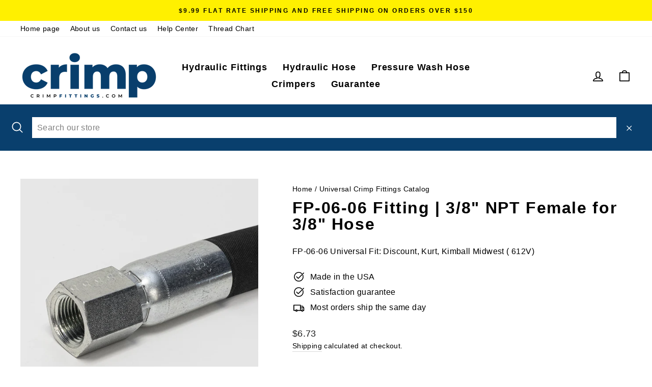

--- FILE ---
content_type: application/javascript; charset=utf-8
request_url: https://searchanise-ef84.kxcdn.com/preload_data.1P3g0d1v2T.js
body_size: 2471
content:
window.Searchanise.preloadedSuggestions=['crimp fittings','hydraulic hose','1/2 hydraulic hose','jic female','3/8 npt to npt fitting','1 hydraulic hose','crimp fitting','hose fittings','crimp for 1/2 hose','90 degree male','1/4 hydraulic hose','1/4 female crimp fittings','parker 43 series','parker hose','orfs female','bspp female crimp fitting','3/4 hyd hose','04u-j04 fitting','1/2 hose fittings','3/4 jic female','hydraulic fittings 12','3/8 id hose','bsp fittings','orfs male','swivel male','06u-606 fitting','series 43 fitting','04u-604 fitting','din fittings','degree fitting','3/4 male jic to 3/4 male','10 jic female','2 hose fitting','parker fitting','female 90 degree','hose fitting','1 hose fittings','3/8 hydraulic hose','3/4 female fitting','crimp fitting for hose','female swivel','10643-16-16 crimp fitting 1 jic','fjx-06-04 fitting 1/4 jic for 3/8 hose','weatherhead hose','3/8 fit 43 series','parker 43 series fittings 1/2','4 wire hose','1j743-6-6 parker','1/2 90 degree crimp fitting','3/8 npt to 1/2 hose','female jic','06u-666 fitting','06u-604 fitting','ac hose','10 an fittings','crimp orfs','100r16-08 hydraulic hose this','1j943-6-4 crimp','hydraulic hose assemblies','3/4 female jic for hose','08u-612 fitting','06u-06l fitting','hydraulic fittings','1js43-6-4 crimp','jis female','1/4 npt male','6 an female','3/8 crimp fittings','jis fitting','3/8 male npt to 3/8 fitting','12u-612 fitting','5/16 jic female','1/2 jic hose','continental hose','1j943-6-4 parker','04u-606 fitting','hydraulic hose 3/8','1/2 hydraulic hose fittings','orb male','08u-608 fitting','bspp male','08u-668 fitting','3/4 male to 3/4','parker series','in hydraulic','lp hose','1js43-6-8 crimp','high pressure hose','43 series hydraulic hose','mpx-08-06 hydraulic','hydraulic hose 5/8','fjx-06-08 fitting 1/2 jic female for 1/2 hose','sae 100r2-08','fjx-06-06 fitting 3/8 jic for 3/8 hose','ry16 crimper','1/4 male crimp fittings','43 series jic 6-6','4 hose fitting','1/2 npt male straight for 1/2 hose parker 43 series fit','crimper for hydraulic','100r2at-12 hydraulic','1/8 npt for hose','5/16 hose crimp','hose 5/16 to','3/4 pressure hose','06u-206 fitting','6 an fittings','jic 12 female crimp','3/4 female to female hose','3 hydraulic hose','08u-s68 fitting','eaton 16u-616','1/2 npt swivel hose','3/4 female orfs','06u-608 fitting','e series','fjx-04-04 fitting','b2-jcfx-1616 fitting','tube fitting','lp fittings','1/2 hose jic','x 16 x 16','3/4 hydraulic hose','16u-116 fitting','hose reel','100r16-04 hydraulic hose reel 328','3/8 jic u series','air fittings','parker orfs female','06u-104 fitting','fjx-06-06 fitting 3/8 jic 3/8 hose','100r16-12 hydraulic hose this','08u m08','hydraulic hose fittings','using 1js43-6-6','3/8 jic male','1j943-8-6 parker','parker 1fu43-4-4','finish made','mj-08-12 fitting 3/4 jic male for hose','sae female','100r16 hose','sae hydraulic hose','braided steel hose','1j943-12-12 parker','06u-106 fitting','3/4 hydraulic hose reel','crimping kit','3/8 pressure hose','parker 43 hose','10-8 jic female','crimping machine','1/8 npt crimp','of your','08u-510 fitting','3/4 npt male fitting for hydraulic hose','43 series so fittings','1/4 hydraulic hose reel','3/4 to fitting','i so','08 hose reel','5/8 hydraulic hose','steel fitting','1/2 jic female 90 for 5/8 hose','08u-p08 fitting','crimp machine','04u-054 fitting','3/8 female to 1/2 hose','crimp specs','parker 11343-8-6parker','fjx90-08-10 hydraulic','90 degree male female 10','1/2 hose 1 female','04u-p04 fitting','3/4 npt crimped fittings','3/4 hose male npt','3/8 male npt to 3/8','08u straight','b2-jcfx-0404 hydraulic','08u-108 fitting','fjx-04-06 fitting 3/8 jic for 1/4 hose','43 series swivel jic male and female','eaton 06u-j04','air hose','fjx90-08-08 a female jic','continental jic 0606 male','grease fitting','case crimp fittings','10643-16-16 crimp fitting','wire or','w series','eaton 06u-686','eaton 04u-a24','b2-jcfx90s-0606 fitting','weatherhead orfs 3/8 fitting','8-8 straight female','1 orb 1 hose','continental jic 0608 male female','hydraulic tube','eaton 06u-j06','11l43-8-8 crimp','steel hose fittings','1/4 npt male for 1/8','orfs#10 fitting','eaton 04u-666','10-10 90 degree jic','male rigid 1/4×1/4','ffx-10-10 fitting','grease hose crimp fitting','eaton 04u-605','mpx-06-08 hydraulic','ffx-08-08 fitting','hydraulic sae 100r2at','eaton 06u-668','eaton 08u-j08','hydraulic fitting','04u-04l fitting','press fittings','08u-r08 fitting','tractors excavators','1b243-6-6 crimp','b2-bpfx90-0606 continental','pressure hose','3/8 g thread','to jic','1/4 npt to npt fitting for 3/8','orfs female 45 for','continental jic 0810','1/2 hydraulic hose 2 wire','eaton 12u-610','5/8 hyd hose','jis female for 1/4 hose','1/2 npt male','3/8 npt for 1/2 hose','eaton 12u-612','06u-r68 fitting','crimp machinery','fjx-06-06 fitting','parker 1j943-4-4','eaton 08u-670','eaton 08u-058','3/8 sae to 3/8 hose','b2-obm-0404 male orb','hydraulic pump','steel hose','eaton 12u-692','3/4 male npt','eaton 04u-j04','8 hydraulic hose','1/4 hose 1/4 female','eaton 08u-608','06u-508 fitting 1/2 jic male for 3/8 hose','1/4 jic fitt','jic female 1/2 hose','female to 3/8','3/8 hose 1/4 fitting','78 series fittings','b2-jcfx-0808 fitting','psi hose','2-wire hose','hose fitting,male npt,straight,hose 3/8','06u-p08 fitting','1/2 jic tee','fitting 1/4 npt','jic swivel','b2-jcfx-0608 fitting','eaton 06u-l66','3/8 npt 90 degree','hydraulic oils','1/4 npt to npt fitting','1/2 jic female','06u p08','eaton 06u-606','100r2at-08 hydraulic','npt swivel parker','hose hydraulic','continental b2-obm-0808','jic female fitting','eaton 08u-108','eaton 08u-508','hydraulic pressure','t fitting','psi pressure hose','fjx-12-16 fittings','hydraulic hose 2,000 psi','1j043-12-12 parker','1/2 hydraulic hose male orb','b2-jsfx-0404 fitting','ffx90-06-08 fittings','06u-204 fitting','3/4 male jic','1 in hydraulic hose','b2-jcfx-0810 fitting','b2-npf-0404 fitting','1/4 male crimp','fjx-08-06 hydraulic','to 3/8 hose','parker orfs 2 fitting','mi mi mi','parkrimp hose','series fittings','3/8 hose 1/4 fitting swivel','jis male fitting','nsfx fitting','eaton 16u-676','hose 3/8 npt','1/2 jic to 3/8 hose','hydraulic hose 1','eaton 04u-505','crimp 1/4 female fittings','mp-06-04 fitting','3/8 90 to 3/8 hose','on fitting','parker crimp','fitting 1/4 npt 3/8 hose','jic 90 female','continental jic 0608 male','parker jic female 45','08u-512 fitting','4 wire braid','long fitting','b2-npm-0812 fitting','no crimp fittings','1/2 female jic for hose','4 wire and hose','eaton 06u-106','psi hydraulic hose','jic hose','u series crimp','orb 1 hose','b2-jcfx-1212 fitting','8 hyd hose','machine like','fittings for hose','06u-a28 fitting','eaton 04u-102','06u-356 fitting','an for steel','eaton 06u-604','parker 43 crimper','45 degree fitting','degree fittings','3/4 male jic 3/4 male','be series','3/8 to fitting','b2-jcfx-1210 fitting','hose crimp','dies for','06u-608 fitting 1/2 jic female for 3/8 hose','eaton 12u-112','hydraulic steel fittings','100r2-04 hydraulic','i’d hydraulic hose','eaton 12u-616','female swivel 3/8','5/8 jic to 3/8','parker 1js43-6-4','hydraulic hose fitting','jic female 90 for 5/8 hose','crimp fitting ryco','b2 jcfx45 0808','parker with swivel','08u-508 fitting','100r2 hydraulic','eaton 12u-a32','hose with fitting 8','6 an to npt','b2-jcfx45-1212 fitting','06u-s68 fitting','3/8 to jic','in crimp fitting','jis female 1 1/4','eaton 04u-504','hydraulic tube hose','fjx-12-12 fittings','1-2 hydraulic hose','06u-506 fitting','hose swivel 90','eaton 04u-506','male swivel','eaton 08u-s68','jic 90 degree','for 3/8 hose','mp-16-16 fittings','eaton 08u-l68','eaton 08u-s70','eaton 12u-512','eaton 06u-610','12u-672 fitting','applications using 1js43-12-12 parker','3/8 90 degree hydraulic','3/8 jic 90 degree','1/4 in npt','fjisx-04-04 fitting','mj-08-10 fitting 5/8 jic male for 1/2 hose','r17 hose','fjx-06-04 1/4 jic female for 1/4 hose','3/4 female female','npt female 43 series','1/4 npt male for 1/4 hose','hose machinery','eaton 08u-a30','weatherhead 06u-76p','orfs 1/2 hose','3/4 jic to 3/4','jic straight female swivel','eaton 08u-a28','100r2-08 hydraulic','3/8 jic for 3/8 hose','08u-l68 hose','fjx90l-04-04 fitting','08u-610 fitting','3/8 jic female for 1/4 hose','mp-12-16 fitting','female female','wire hose','fjx-06-08 fitting','ffx-06-06 fitting','i hose','04u j04','eaton 08u-106','jis male','orb to 1/2','1 female swivel','04u-605 fitting','3/8 hose female','eaton 06u-s68','jic female 3/8','04u p04','43 series 90 degree 16','fpx-12-12 hydraulic','fitting id','3/8 male 90 for 3/8 hose','eaton 06u-a26','1/2 npt male swivel','3/8 hose 1/4 female','eaton 12u-672','npt swivel','male jis','3/8 1/2 female jic straight','3/4 jic female for 3/4 hose','hyd hose','3/8 sae to','eaton 08u','steel braided 2-wire hose','b2-jcfx-1216 continental','fittings for 100r16 hose','b2-jcfx-0606 fitting','16u-516 fitting','fittings for 4 hose','3/4 npt swivel','06u e66','low pressure hose','npt fitting','male npt swivel','air hose crimp fittings','08u s72','10u-612 fitting','08u s70','pressure psi','b2-jcm-0808 fitting','fitting 3/4 jic male for 5/8 hose','dies for hose','fittings orfs','eaton 06u-s66','3/8 jic fittings','2 wire hose','b2 jcfx45 0606','npt male swivel','3/8 npt to npt','fitting female 1/4','fjx90-06-06 fitting 3/8 jic female 90','eaton 06u-a28','06 hose reel','eaton 06u-j08','fitting 1/2 jic female for 3/8 hose','mj 08 06 male','5/16 hose to','eaton 06u-m06','3/4 hose by 3/4','b2 3/8 hose 1/4 female','ry16 dies','oil hose','1/2 npt female','1/4 hose 3/8 female','hydraulic hose 3/8 2 wire','b2 npmx 0606','1/2 crimp fitting','90 degree fitting','eaton 12u-062','eaton 08u-112','8-6 jic male','3/8 female npt','eaton 08u-688','b2 jcfx90 0606','b2-bpfx90-0404 continental','crimp fitting female 3/8','06u-a26 fitting'];